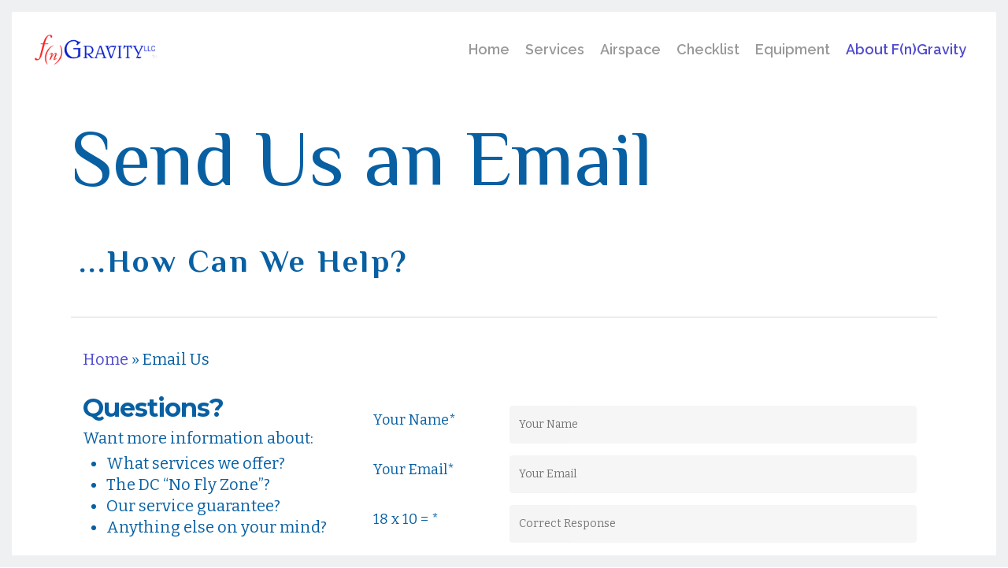

--- FILE ---
content_type: text/html; charset=utf-8
request_url: https://www.google.com/recaptcha/api2/anchor?ar=1&k=6Ldx9-gUAAAAANLUWeWUjTgo4oF8UbOVsLBKKQ1M&co=aHR0cHM6Ly93d3cuZm5ncmF2aXR5LmNvbTo0NDM.&hl=en&v=PoyoqOPhxBO7pBk68S4YbpHZ&size=invisible&anchor-ms=20000&execute-ms=30000&cb=qx1eb71fjgn6
body_size: 48610
content:
<!DOCTYPE HTML><html dir="ltr" lang="en"><head><meta http-equiv="Content-Type" content="text/html; charset=UTF-8">
<meta http-equiv="X-UA-Compatible" content="IE=edge">
<title>reCAPTCHA</title>
<style type="text/css">
/* cyrillic-ext */
@font-face {
  font-family: 'Roboto';
  font-style: normal;
  font-weight: 400;
  font-stretch: 100%;
  src: url(//fonts.gstatic.com/s/roboto/v48/KFO7CnqEu92Fr1ME7kSn66aGLdTylUAMa3GUBHMdazTgWw.woff2) format('woff2');
  unicode-range: U+0460-052F, U+1C80-1C8A, U+20B4, U+2DE0-2DFF, U+A640-A69F, U+FE2E-FE2F;
}
/* cyrillic */
@font-face {
  font-family: 'Roboto';
  font-style: normal;
  font-weight: 400;
  font-stretch: 100%;
  src: url(//fonts.gstatic.com/s/roboto/v48/KFO7CnqEu92Fr1ME7kSn66aGLdTylUAMa3iUBHMdazTgWw.woff2) format('woff2');
  unicode-range: U+0301, U+0400-045F, U+0490-0491, U+04B0-04B1, U+2116;
}
/* greek-ext */
@font-face {
  font-family: 'Roboto';
  font-style: normal;
  font-weight: 400;
  font-stretch: 100%;
  src: url(//fonts.gstatic.com/s/roboto/v48/KFO7CnqEu92Fr1ME7kSn66aGLdTylUAMa3CUBHMdazTgWw.woff2) format('woff2');
  unicode-range: U+1F00-1FFF;
}
/* greek */
@font-face {
  font-family: 'Roboto';
  font-style: normal;
  font-weight: 400;
  font-stretch: 100%;
  src: url(//fonts.gstatic.com/s/roboto/v48/KFO7CnqEu92Fr1ME7kSn66aGLdTylUAMa3-UBHMdazTgWw.woff2) format('woff2');
  unicode-range: U+0370-0377, U+037A-037F, U+0384-038A, U+038C, U+038E-03A1, U+03A3-03FF;
}
/* math */
@font-face {
  font-family: 'Roboto';
  font-style: normal;
  font-weight: 400;
  font-stretch: 100%;
  src: url(//fonts.gstatic.com/s/roboto/v48/KFO7CnqEu92Fr1ME7kSn66aGLdTylUAMawCUBHMdazTgWw.woff2) format('woff2');
  unicode-range: U+0302-0303, U+0305, U+0307-0308, U+0310, U+0312, U+0315, U+031A, U+0326-0327, U+032C, U+032F-0330, U+0332-0333, U+0338, U+033A, U+0346, U+034D, U+0391-03A1, U+03A3-03A9, U+03B1-03C9, U+03D1, U+03D5-03D6, U+03F0-03F1, U+03F4-03F5, U+2016-2017, U+2034-2038, U+203C, U+2040, U+2043, U+2047, U+2050, U+2057, U+205F, U+2070-2071, U+2074-208E, U+2090-209C, U+20D0-20DC, U+20E1, U+20E5-20EF, U+2100-2112, U+2114-2115, U+2117-2121, U+2123-214F, U+2190, U+2192, U+2194-21AE, U+21B0-21E5, U+21F1-21F2, U+21F4-2211, U+2213-2214, U+2216-22FF, U+2308-230B, U+2310, U+2319, U+231C-2321, U+2336-237A, U+237C, U+2395, U+239B-23B7, U+23D0, U+23DC-23E1, U+2474-2475, U+25AF, U+25B3, U+25B7, U+25BD, U+25C1, U+25CA, U+25CC, U+25FB, U+266D-266F, U+27C0-27FF, U+2900-2AFF, U+2B0E-2B11, U+2B30-2B4C, U+2BFE, U+3030, U+FF5B, U+FF5D, U+1D400-1D7FF, U+1EE00-1EEFF;
}
/* symbols */
@font-face {
  font-family: 'Roboto';
  font-style: normal;
  font-weight: 400;
  font-stretch: 100%;
  src: url(//fonts.gstatic.com/s/roboto/v48/KFO7CnqEu92Fr1ME7kSn66aGLdTylUAMaxKUBHMdazTgWw.woff2) format('woff2');
  unicode-range: U+0001-000C, U+000E-001F, U+007F-009F, U+20DD-20E0, U+20E2-20E4, U+2150-218F, U+2190, U+2192, U+2194-2199, U+21AF, U+21E6-21F0, U+21F3, U+2218-2219, U+2299, U+22C4-22C6, U+2300-243F, U+2440-244A, U+2460-24FF, U+25A0-27BF, U+2800-28FF, U+2921-2922, U+2981, U+29BF, U+29EB, U+2B00-2BFF, U+4DC0-4DFF, U+FFF9-FFFB, U+10140-1018E, U+10190-1019C, U+101A0, U+101D0-101FD, U+102E0-102FB, U+10E60-10E7E, U+1D2C0-1D2D3, U+1D2E0-1D37F, U+1F000-1F0FF, U+1F100-1F1AD, U+1F1E6-1F1FF, U+1F30D-1F30F, U+1F315, U+1F31C, U+1F31E, U+1F320-1F32C, U+1F336, U+1F378, U+1F37D, U+1F382, U+1F393-1F39F, U+1F3A7-1F3A8, U+1F3AC-1F3AF, U+1F3C2, U+1F3C4-1F3C6, U+1F3CA-1F3CE, U+1F3D4-1F3E0, U+1F3ED, U+1F3F1-1F3F3, U+1F3F5-1F3F7, U+1F408, U+1F415, U+1F41F, U+1F426, U+1F43F, U+1F441-1F442, U+1F444, U+1F446-1F449, U+1F44C-1F44E, U+1F453, U+1F46A, U+1F47D, U+1F4A3, U+1F4B0, U+1F4B3, U+1F4B9, U+1F4BB, U+1F4BF, U+1F4C8-1F4CB, U+1F4D6, U+1F4DA, U+1F4DF, U+1F4E3-1F4E6, U+1F4EA-1F4ED, U+1F4F7, U+1F4F9-1F4FB, U+1F4FD-1F4FE, U+1F503, U+1F507-1F50B, U+1F50D, U+1F512-1F513, U+1F53E-1F54A, U+1F54F-1F5FA, U+1F610, U+1F650-1F67F, U+1F687, U+1F68D, U+1F691, U+1F694, U+1F698, U+1F6AD, U+1F6B2, U+1F6B9-1F6BA, U+1F6BC, U+1F6C6-1F6CF, U+1F6D3-1F6D7, U+1F6E0-1F6EA, U+1F6F0-1F6F3, U+1F6F7-1F6FC, U+1F700-1F7FF, U+1F800-1F80B, U+1F810-1F847, U+1F850-1F859, U+1F860-1F887, U+1F890-1F8AD, U+1F8B0-1F8BB, U+1F8C0-1F8C1, U+1F900-1F90B, U+1F93B, U+1F946, U+1F984, U+1F996, U+1F9E9, U+1FA00-1FA6F, U+1FA70-1FA7C, U+1FA80-1FA89, U+1FA8F-1FAC6, U+1FACE-1FADC, U+1FADF-1FAE9, U+1FAF0-1FAF8, U+1FB00-1FBFF;
}
/* vietnamese */
@font-face {
  font-family: 'Roboto';
  font-style: normal;
  font-weight: 400;
  font-stretch: 100%;
  src: url(//fonts.gstatic.com/s/roboto/v48/KFO7CnqEu92Fr1ME7kSn66aGLdTylUAMa3OUBHMdazTgWw.woff2) format('woff2');
  unicode-range: U+0102-0103, U+0110-0111, U+0128-0129, U+0168-0169, U+01A0-01A1, U+01AF-01B0, U+0300-0301, U+0303-0304, U+0308-0309, U+0323, U+0329, U+1EA0-1EF9, U+20AB;
}
/* latin-ext */
@font-face {
  font-family: 'Roboto';
  font-style: normal;
  font-weight: 400;
  font-stretch: 100%;
  src: url(//fonts.gstatic.com/s/roboto/v48/KFO7CnqEu92Fr1ME7kSn66aGLdTylUAMa3KUBHMdazTgWw.woff2) format('woff2');
  unicode-range: U+0100-02BA, U+02BD-02C5, U+02C7-02CC, U+02CE-02D7, U+02DD-02FF, U+0304, U+0308, U+0329, U+1D00-1DBF, U+1E00-1E9F, U+1EF2-1EFF, U+2020, U+20A0-20AB, U+20AD-20C0, U+2113, U+2C60-2C7F, U+A720-A7FF;
}
/* latin */
@font-face {
  font-family: 'Roboto';
  font-style: normal;
  font-weight: 400;
  font-stretch: 100%;
  src: url(//fonts.gstatic.com/s/roboto/v48/KFO7CnqEu92Fr1ME7kSn66aGLdTylUAMa3yUBHMdazQ.woff2) format('woff2');
  unicode-range: U+0000-00FF, U+0131, U+0152-0153, U+02BB-02BC, U+02C6, U+02DA, U+02DC, U+0304, U+0308, U+0329, U+2000-206F, U+20AC, U+2122, U+2191, U+2193, U+2212, U+2215, U+FEFF, U+FFFD;
}
/* cyrillic-ext */
@font-face {
  font-family: 'Roboto';
  font-style: normal;
  font-weight: 500;
  font-stretch: 100%;
  src: url(//fonts.gstatic.com/s/roboto/v48/KFO7CnqEu92Fr1ME7kSn66aGLdTylUAMa3GUBHMdazTgWw.woff2) format('woff2');
  unicode-range: U+0460-052F, U+1C80-1C8A, U+20B4, U+2DE0-2DFF, U+A640-A69F, U+FE2E-FE2F;
}
/* cyrillic */
@font-face {
  font-family: 'Roboto';
  font-style: normal;
  font-weight: 500;
  font-stretch: 100%;
  src: url(//fonts.gstatic.com/s/roboto/v48/KFO7CnqEu92Fr1ME7kSn66aGLdTylUAMa3iUBHMdazTgWw.woff2) format('woff2');
  unicode-range: U+0301, U+0400-045F, U+0490-0491, U+04B0-04B1, U+2116;
}
/* greek-ext */
@font-face {
  font-family: 'Roboto';
  font-style: normal;
  font-weight: 500;
  font-stretch: 100%;
  src: url(//fonts.gstatic.com/s/roboto/v48/KFO7CnqEu92Fr1ME7kSn66aGLdTylUAMa3CUBHMdazTgWw.woff2) format('woff2');
  unicode-range: U+1F00-1FFF;
}
/* greek */
@font-face {
  font-family: 'Roboto';
  font-style: normal;
  font-weight: 500;
  font-stretch: 100%;
  src: url(//fonts.gstatic.com/s/roboto/v48/KFO7CnqEu92Fr1ME7kSn66aGLdTylUAMa3-UBHMdazTgWw.woff2) format('woff2');
  unicode-range: U+0370-0377, U+037A-037F, U+0384-038A, U+038C, U+038E-03A1, U+03A3-03FF;
}
/* math */
@font-face {
  font-family: 'Roboto';
  font-style: normal;
  font-weight: 500;
  font-stretch: 100%;
  src: url(//fonts.gstatic.com/s/roboto/v48/KFO7CnqEu92Fr1ME7kSn66aGLdTylUAMawCUBHMdazTgWw.woff2) format('woff2');
  unicode-range: U+0302-0303, U+0305, U+0307-0308, U+0310, U+0312, U+0315, U+031A, U+0326-0327, U+032C, U+032F-0330, U+0332-0333, U+0338, U+033A, U+0346, U+034D, U+0391-03A1, U+03A3-03A9, U+03B1-03C9, U+03D1, U+03D5-03D6, U+03F0-03F1, U+03F4-03F5, U+2016-2017, U+2034-2038, U+203C, U+2040, U+2043, U+2047, U+2050, U+2057, U+205F, U+2070-2071, U+2074-208E, U+2090-209C, U+20D0-20DC, U+20E1, U+20E5-20EF, U+2100-2112, U+2114-2115, U+2117-2121, U+2123-214F, U+2190, U+2192, U+2194-21AE, U+21B0-21E5, U+21F1-21F2, U+21F4-2211, U+2213-2214, U+2216-22FF, U+2308-230B, U+2310, U+2319, U+231C-2321, U+2336-237A, U+237C, U+2395, U+239B-23B7, U+23D0, U+23DC-23E1, U+2474-2475, U+25AF, U+25B3, U+25B7, U+25BD, U+25C1, U+25CA, U+25CC, U+25FB, U+266D-266F, U+27C0-27FF, U+2900-2AFF, U+2B0E-2B11, U+2B30-2B4C, U+2BFE, U+3030, U+FF5B, U+FF5D, U+1D400-1D7FF, U+1EE00-1EEFF;
}
/* symbols */
@font-face {
  font-family: 'Roboto';
  font-style: normal;
  font-weight: 500;
  font-stretch: 100%;
  src: url(//fonts.gstatic.com/s/roboto/v48/KFO7CnqEu92Fr1ME7kSn66aGLdTylUAMaxKUBHMdazTgWw.woff2) format('woff2');
  unicode-range: U+0001-000C, U+000E-001F, U+007F-009F, U+20DD-20E0, U+20E2-20E4, U+2150-218F, U+2190, U+2192, U+2194-2199, U+21AF, U+21E6-21F0, U+21F3, U+2218-2219, U+2299, U+22C4-22C6, U+2300-243F, U+2440-244A, U+2460-24FF, U+25A0-27BF, U+2800-28FF, U+2921-2922, U+2981, U+29BF, U+29EB, U+2B00-2BFF, U+4DC0-4DFF, U+FFF9-FFFB, U+10140-1018E, U+10190-1019C, U+101A0, U+101D0-101FD, U+102E0-102FB, U+10E60-10E7E, U+1D2C0-1D2D3, U+1D2E0-1D37F, U+1F000-1F0FF, U+1F100-1F1AD, U+1F1E6-1F1FF, U+1F30D-1F30F, U+1F315, U+1F31C, U+1F31E, U+1F320-1F32C, U+1F336, U+1F378, U+1F37D, U+1F382, U+1F393-1F39F, U+1F3A7-1F3A8, U+1F3AC-1F3AF, U+1F3C2, U+1F3C4-1F3C6, U+1F3CA-1F3CE, U+1F3D4-1F3E0, U+1F3ED, U+1F3F1-1F3F3, U+1F3F5-1F3F7, U+1F408, U+1F415, U+1F41F, U+1F426, U+1F43F, U+1F441-1F442, U+1F444, U+1F446-1F449, U+1F44C-1F44E, U+1F453, U+1F46A, U+1F47D, U+1F4A3, U+1F4B0, U+1F4B3, U+1F4B9, U+1F4BB, U+1F4BF, U+1F4C8-1F4CB, U+1F4D6, U+1F4DA, U+1F4DF, U+1F4E3-1F4E6, U+1F4EA-1F4ED, U+1F4F7, U+1F4F9-1F4FB, U+1F4FD-1F4FE, U+1F503, U+1F507-1F50B, U+1F50D, U+1F512-1F513, U+1F53E-1F54A, U+1F54F-1F5FA, U+1F610, U+1F650-1F67F, U+1F687, U+1F68D, U+1F691, U+1F694, U+1F698, U+1F6AD, U+1F6B2, U+1F6B9-1F6BA, U+1F6BC, U+1F6C6-1F6CF, U+1F6D3-1F6D7, U+1F6E0-1F6EA, U+1F6F0-1F6F3, U+1F6F7-1F6FC, U+1F700-1F7FF, U+1F800-1F80B, U+1F810-1F847, U+1F850-1F859, U+1F860-1F887, U+1F890-1F8AD, U+1F8B0-1F8BB, U+1F8C0-1F8C1, U+1F900-1F90B, U+1F93B, U+1F946, U+1F984, U+1F996, U+1F9E9, U+1FA00-1FA6F, U+1FA70-1FA7C, U+1FA80-1FA89, U+1FA8F-1FAC6, U+1FACE-1FADC, U+1FADF-1FAE9, U+1FAF0-1FAF8, U+1FB00-1FBFF;
}
/* vietnamese */
@font-face {
  font-family: 'Roboto';
  font-style: normal;
  font-weight: 500;
  font-stretch: 100%;
  src: url(//fonts.gstatic.com/s/roboto/v48/KFO7CnqEu92Fr1ME7kSn66aGLdTylUAMa3OUBHMdazTgWw.woff2) format('woff2');
  unicode-range: U+0102-0103, U+0110-0111, U+0128-0129, U+0168-0169, U+01A0-01A1, U+01AF-01B0, U+0300-0301, U+0303-0304, U+0308-0309, U+0323, U+0329, U+1EA0-1EF9, U+20AB;
}
/* latin-ext */
@font-face {
  font-family: 'Roboto';
  font-style: normal;
  font-weight: 500;
  font-stretch: 100%;
  src: url(//fonts.gstatic.com/s/roboto/v48/KFO7CnqEu92Fr1ME7kSn66aGLdTylUAMa3KUBHMdazTgWw.woff2) format('woff2');
  unicode-range: U+0100-02BA, U+02BD-02C5, U+02C7-02CC, U+02CE-02D7, U+02DD-02FF, U+0304, U+0308, U+0329, U+1D00-1DBF, U+1E00-1E9F, U+1EF2-1EFF, U+2020, U+20A0-20AB, U+20AD-20C0, U+2113, U+2C60-2C7F, U+A720-A7FF;
}
/* latin */
@font-face {
  font-family: 'Roboto';
  font-style: normal;
  font-weight: 500;
  font-stretch: 100%;
  src: url(//fonts.gstatic.com/s/roboto/v48/KFO7CnqEu92Fr1ME7kSn66aGLdTylUAMa3yUBHMdazQ.woff2) format('woff2');
  unicode-range: U+0000-00FF, U+0131, U+0152-0153, U+02BB-02BC, U+02C6, U+02DA, U+02DC, U+0304, U+0308, U+0329, U+2000-206F, U+20AC, U+2122, U+2191, U+2193, U+2212, U+2215, U+FEFF, U+FFFD;
}
/* cyrillic-ext */
@font-face {
  font-family: 'Roboto';
  font-style: normal;
  font-weight: 900;
  font-stretch: 100%;
  src: url(//fonts.gstatic.com/s/roboto/v48/KFO7CnqEu92Fr1ME7kSn66aGLdTylUAMa3GUBHMdazTgWw.woff2) format('woff2');
  unicode-range: U+0460-052F, U+1C80-1C8A, U+20B4, U+2DE0-2DFF, U+A640-A69F, U+FE2E-FE2F;
}
/* cyrillic */
@font-face {
  font-family: 'Roboto';
  font-style: normal;
  font-weight: 900;
  font-stretch: 100%;
  src: url(//fonts.gstatic.com/s/roboto/v48/KFO7CnqEu92Fr1ME7kSn66aGLdTylUAMa3iUBHMdazTgWw.woff2) format('woff2');
  unicode-range: U+0301, U+0400-045F, U+0490-0491, U+04B0-04B1, U+2116;
}
/* greek-ext */
@font-face {
  font-family: 'Roboto';
  font-style: normal;
  font-weight: 900;
  font-stretch: 100%;
  src: url(//fonts.gstatic.com/s/roboto/v48/KFO7CnqEu92Fr1ME7kSn66aGLdTylUAMa3CUBHMdazTgWw.woff2) format('woff2');
  unicode-range: U+1F00-1FFF;
}
/* greek */
@font-face {
  font-family: 'Roboto';
  font-style: normal;
  font-weight: 900;
  font-stretch: 100%;
  src: url(//fonts.gstatic.com/s/roboto/v48/KFO7CnqEu92Fr1ME7kSn66aGLdTylUAMa3-UBHMdazTgWw.woff2) format('woff2');
  unicode-range: U+0370-0377, U+037A-037F, U+0384-038A, U+038C, U+038E-03A1, U+03A3-03FF;
}
/* math */
@font-face {
  font-family: 'Roboto';
  font-style: normal;
  font-weight: 900;
  font-stretch: 100%;
  src: url(//fonts.gstatic.com/s/roboto/v48/KFO7CnqEu92Fr1ME7kSn66aGLdTylUAMawCUBHMdazTgWw.woff2) format('woff2');
  unicode-range: U+0302-0303, U+0305, U+0307-0308, U+0310, U+0312, U+0315, U+031A, U+0326-0327, U+032C, U+032F-0330, U+0332-0333, U+0338, U+033A, U+0346, U+034D, U+0391-03A1, U+03A3-03A9, U+03B1-03C9, U+03D1, U+03D5-03D6, U+03F0-03F1, U+03F4-03F5, U+2016-2017, U+2034-2038, U+203C, U+2040, U+2043, U+2047, U+2050, U+2057, U+205F, U+2070-2071, U+2074-208E, U+2090-209C, U+20D0-20DC, U+20E1, U+20E5-20EF, U+2100-2112, U+2114-2115, U+2117-2121, U+2123-214F, U+2190, U+2192, U+2194-21AE, U+21B0-21E5, U+21F1-21F2, U+21F4-2211, U+2213-2214, U+2216-22FF, U+2308-230B, U+2310, U+2319, U+231C-2321, U+2336-237A, U+237C, U+2395, U+239B-23B7, U+23D0, U+23DC-23E1, U+2474-2475, U+25AF, U+25B3, U+25B7, U+25BD, U+25C1, U+25CA, U+25CC, U+25FB, U+266D-266F, U+27C0-27FF, U+2900-2AFF, U+2B0E-2B11, U+2B30-2B4C, U+2BFE, U+3030, U+FF5B, U+FF5D, U+1D400-1D7FF, U+1EE00-1EEFF;
}
/* symbols */
@font-face {
  font-family: 'Roboto';
  font-style: normal;
  font-weight: 900;
  font-stretch: 100%;
  src: url(//fonts.gstatic.com/s/roboto/v48/KFO7CnqEu92Fr1ME7kSn66aGLdTylUAMaxKUBHMdazTgWw.woff2) format('woff2');
  unicode-range: U+0001-000C, U+000E-001F, U+007F-009F, U+20DD-20E0, U+20E2-20E4, U+2150-218F, U+2190, U+2192, U+2194-2199, U+21AF, U+21E6-21F0, U+21F3, U+2218-2219, U+2299, U+22C4-22C6, U+2300-243F, U+2440-244A, U+2460-24FF, U+25A0-27BF, U+2800-28FF, U+2921-2922, U+2981, U+29BF, U+29EB, U+2B00-2BFF, U+4DC0-4DFF, U+FFF9-FFFB, U+10140-1018E, U+10190-1019C, U+101A0, U+101D0-101FD, U+102E0-102FB, U+10E60-10E7E, U+1D2C0-1D2D3, U+1D2E0-1D37F, U+1F000-1F0FF, U+1F100-1F1AD, U+1F1E6-1F1FF, U+1F30D-1F30F, U+1F315, U+1F31C, U+1F31E, U+1F320-1F32C, U+1F336, U+1F378, U+1F37D, U+1F382, U+1F393-1F39F, U+1F3A7-1F3A8, U+1F3AC-1F3AF, U+1F3C2, U+1F3C4-1F3C6, U+1F3CA-1F3CE, U+1F3D4-1F3E0, U+1F3ED, U+1F3F1-1F3F3, U+1F3F5-1F3F7, U+1F408, U+1F415, U+1F41F, U+1F426, U+1F43F, U+1F441-1F442, U+1F444, U+1F446-1F449, U+1F44C-1F44E, U+1F453, U+1F46A, U+1F47D, U+1F4A3, U+1F4B0, U+1F4B3, U+1F4B9, U+1F4BB, U+1F4BF, U+1F4C8-1F4CB, U+1F4D6, U+1F4DA, U+1F4DF, U+1F4E3-1F4E6, U+1F4EA-1F4ED, U+1F4F7, U+1F4F9-1F4FB, U+1F4FD-1F4FE, U+1F503, U+1F507-1F50B, U+1F50D, U+1F512-1F513, U+1F53E-1F54A, U+1F54F-1F5FA, U+1F610, U+1F650-1F67F, U+1F687, U+1F68D, U+1F691, U+1F694, U+1F698, U+1F6AD, U+1F6B2, U+1F6B9-1F6BA, U+1F6BC, U+1F6C6-1F6CF, U+1F6D3-1F6D7, U+1F6E0-1F6EA, U+1F6F0-1F6F3, U+1F6F7-1F6FC, U+1F700-1F7FF, U+1F800-1F80B, U+1F810-1F847, U+1F850-1F859, U+1F860-1F887, U+1F890-1F8AD, U+1F8B0-1F8BB, U+1F8C0-1F8C1, U+1F900-1F90B, U+1F93B, U+1F946, U+1F984, U+1F996, U+1F9E9, U+1FA00-1FA6F, U+1FA70-1FA7C, U+1FA80-1FA89, U+1FA8F-1FAC6, U+1FACE-1FADC, U+1FADF-1FAE9, U+1FAF0-1FAF8, U+1FB00-1FBFF;
}
/* vietnamese */
@font-face {
  font-family: 'Roboto';
  font-style: normal;
  font-weight: 900;
  font-stretch: 100%;
  src: url(//fonts.gstatic.com/s/roboto/v48/KFO7CnqEu92Fr1ME7kSn66aGLdTylUAMa3OUBHMdazTgWw.woff2) format('woff2');
  unicode-range: U+0102-0103, U+0110-0111, U+0128-0129, U+0168-0169, U+01A0-01A1, U+01AF-01B0, U+0300-0301, U+0303-0304, U+0308-0309, U+0323, U+0329, U+1EA0-1EF9, U+20AB;
}
/* latin-ext */
@font-face {
  font-family: 'Roboto';
  font-style: normal;
  font-weight: 900;
  font-stretch: 100%;
  src: url(//fonts.gstatic.com/s/roboto/v48/KFO7CnqEu92Fr1ME7kSn66aGLdTylUAMa3KUBHMdazTgWw.woff2) format('woff2');
  unicode-range: U+0100-02BA, U+02BD-02C5, U+02C7-02CC, U+02CE-02D7, U+02DD-02FF, U+0304, U+0308, U+0329, U+1D00-1DBF, U+1E00-1E9F, U+1EF2-1EFF, U+2020, U+20A0-20AB, U+20AD-20C0, U+2113, U+2C60-2C7F, U+A720-A7FF;
}
/* latin */
@font-face {
  font-family: 'Roboto';
  font-style: normal;
  font-weight: 900;
  font-stretch: 100%;
  src: url(//fonts.gstatic.com/s/roboto/v48/KFO7CnqEu92Fr1ME7kSn66aGLdTylUAMa3yUBHMdazQ.woff2) format('woff2');
  unicode-range: U+0000-00FF, U+0131, U+0152-0153, U+02BB-02BC, U+02C6, U+02DA, U+02DC, U+0304, U+0308, U+0329, U+2000-206F, U+20AC, U+2122, U+2191, U+2193, U+2212, U+2215, U+FEFF, U+FFFD;
}

</style>
<link rel="stylesheet" type="text/css" href="https://www.gstatic.com/recaptcha/releases/PoyoqOPhxBO7pBk68S4YbpHZ/styles__ltr.css">
<script nonce="sY4Ol0N7VhLVQZBXvqPyOQ" type="text/javascript">window['__recaptcha_api'] = 'https://www.google.com/recaptcha/api2/';</script>
<script type="text/javascript" src="https://www.gstatic.com/recaptcha/releases/PoyoqOPhxBO7pBk68S4YbpHZ/recaptcha__en.js" nonce="sY4Ol0N7VhLVQZBXvqPyOQ">
      
    </script></head>
<body><div id="rc-anchor-alert" class="rc-anchor-alert"></div>
<input type="hidden" id="recaptcha-token" value="[base64]">
<script type="text/javascript" nonce="sY4Ol0N7VhLVQZBXvqPyOQ">
      recaptcha.anchor.Main.init("[\x22ainput\x22,[\x22bgdata\x22,\x22\x22,\[base64]/[base64]/[base64]/KE4oMTI0LHYsdi5HKSxMWihsLHYpKTpOKDEyNCx2LGwpLFYpLHYpLFQpKSxGKDE3MSx2KX0scjc9ZnVuY3Rpb24obCl7cmV0dXJuIGx9LEM9ZnVuY3Rpb24obCxWLHYpe04odixsLFYpLFZbYWtdPTI3OTZ9LG49ZnVuY3Rpb24obCxWKXtWLlg9KChWLlg/[base64]/[base64]/[base64]/[base64]/[base64]/[base64]/[base64]/[base64]/[base64]/[base64]/[base64]\\u003d\x22,\[base64]\\u003d\\u003d\x22,\x22WksUZRpRw6o0fCHDqn4Lw67DhcKCXHIxYsKNPcK+GgN/wrTCqXBrVBlTNcKVwrnDigA0wqJJw7p7FGjDokjCvcKWGsK+wpTDrcOJwofDlcOmJgHCusKOXSrCjcOewoNcwoTDt8KXwoJwRsOHwp1AwowQwp3DnHc3w7JmZcO/wpgFDcORw6DCocOmw7IpwqjDncOJQMKUw6Bswr3CtRM5PcOVw6w2w73CpkfCnXnDpQYSwqtfZ0zCinrDjSwOwrLDusOPdgpxw4paJn3Co8Oxw4rCkh/DuDfDrgnCrsOlwp9Pw6Acw4HCrmjCqcKvaMKDw5EqTG1Aw5AVwqBedFRLbcK/[base64]/CksKowqljw4MBwqlAw4zDs0PCiWDDiGTDrcKZw5bDozB1wpl5d8KzBsKoBcO6wrrCmcK5ecKGwr9rO0FQOcKzDMO2w6wLwoFBY8K1wrQ/bCV6w5BrVsKXwp0uw5XDlGt/[base64]/DnxBQw4/DvH5mw5TCtsKywqbDo8Ogwr3CsELDlCZVw5HCjQHCncKeJkg/w4fDsMKbH1LCqcKJw6UyF0rDm1DCoMKxwpXChQ8vwqHCpALCqsOJw4AUwpAWw5vDjh0kGMK7w7jDrnY9G8OiQcKxKS/DvsKyRj7Cj8KDw6M4wpcQMzzChMO/wqMSY8O/wq4DT8OTRcOjGMO2LRdMw48Vwqx+w4XDh1rDtw/CssOywr/CscKxE8KJw7HCthrDl8OYUcO/aFE7JBgENMKSwqnCnAw6w6/CmFnCkyPCnAtKwpPDscKSw5B+LHsbw7TCilHDq8K3OEwDw4Fab8KSw7xvwodXw6PDuXDDpk1aw7YTwpsVw6DDqcOwwoPDscKdw6QDP8Kkw7/CmwvDr8One1vCl1bCs8OPMQ7CicKXPWbCjcOswoM4PBIuwpnDnlgda8OBfMOwwqXDohjCucK2ZcOcwqfDhFZ3IjHCtS7DisKgwod6wojChMOWwozDs2vDusOcw7HCuTgCwo/Cn1LDrsKnDS0jWSbDrcO5UBzDmsKxwpQVw4/CtWoow58swr7CiC7DrcOOw5TCmsO9KMOVKcOGAsOnJcKFw65GTsOUw6rDuDVEUsO/IsOcUMO7AcO7NRvCiMKTwpcfcxvCogvDk8Oqw6PCrBMWwr50wr7Dsi7Ct05uwozDv8K8w5/DtnhVw6ZqBcK8HsOjwrgEYcKTGHUqw73CuijCi8Kpwog8A8KIBwQMw5B2wqQiLQTDkhUVw6k/w69nw7LClynCvjVZwpPDvDESPkLCl1llwoLCvWXDiUfDm8KtY0Yjw7vCu1rDhyjCscKcw4HCusKuw4JzwrV3MwfDh3tLw4PCpMKCJMKrw6vCsMK7wpEiKsOuJcKJwptuw64jezcOTU3Cj8O/w7/DkC/[base64]/DlB/[base64]/Com12YRrCq8KswpnDkkh+w6R/[base64]/CgibCgMOIX8OceV7CnsOgIcODw7wmXTxGZMKcI8Oqw4HCucK3w68wXcKDTMOuw4Fgw4vDgcKzPkLDthM5w5dpIlpKw4rDsA3ChMOJYHxpwr0BEXTDoMOxwqbCp8O6wqrCgMO9wr3DszBMwr/CjGrCt8KNwokfcV/DgsKZwq7Cm8O6w6FgwqfDoE8YXEbCmyXCuEoIVFLDmggQwovCqywLQ8OkBUxEeMKew5nDj8OBw6jDhBsxR8KcNsK4J8KFw5ohNsK7XsK5wr/[base64]/CicKPw4RpIMObdcOPw4zCsQ9OIsOXw6vDrMKTw4Qaw5PDgTFKZcKDYAshGMOaw5w9N8OMe8KLKHTCuENaHsKXXyrDgMOUNC3CrcODw57Dm8KKNsO/wo/DkV/CncOVw7zDhzLDj0LDj8OJKcKZw5sRextewqxLUBAkw4rDgsKawoHDq8Obwq7Dn8KUw7wMQsOqwpjCucOFw58vbTLDmHpqE1w+w4o5w45fwqfCl33Dk14zHSDDgcOrUXbDiAPDsMKyNjnDjsKSw7HCu8KrfU94MyFQOMKmwpEUKgTDm3dtw6vCm0ESw6Vywr/DrsOdfMOgw6nDoMOxCkvCr8OPPMK6wrdOwoPDgsKrNWXDtGMcw57DgEsHeMK0SkIwwpLClcO4w5TDicKoAFHDuD0/d8K5AcKrWsOlw4J4JSDDvsOOwqbDl8OrwoLCmcKhw6YDDsKAwoPDgMOSWjrCvcKHVcKBw7U/wrfCm8KWwqZXYcOyT8KJwoYMwqrCjMKcYmTDnsKww7vCp1sawocTb8KTwqV/YHXDgMOLJUZCw4HCv3NIwo/DklnCvDzDjkzCkCRrwqHDoMKiwpLCtcOGwoUTQ8OzVsOQb8KEMk/CscOkGgJHw5fDk3hIw7lAOWNfJwg8w6zDlsO1wrnDucKQwpdVw5UORj8xwp1Ddh3CtsODw5zDn8KwwqPDswnCr3cow4bCjsOxBsOSOzjDvFXDt2LCn8KkYyJXT3XCrHDDgsKJwrpHZicvw7jDrX40RF/Dq13DoQ8vdQPCm8KCe8OnUzZrwrZzG8KWwqAvXF4QQ8Ktw7bCiMKSLCx/[base64]/CnMO1TsOxFsKFw7jDtHPDhAYpw4J7w4EdwqXDuXtaLcORwqjClWxGw79pO8K1wrfCosO1w6ZLCMK7OxtlwpTDpMKXRMO/c8KcIMOywoA7w4PDlnkgwoFPDx87w4LDu8Orwp7ClkN9RMOww7HDmMKWZsOpPcOASjs5w6YVw5nCisKaw4fCn8OycMOPwpNawq8qbsOTwqHCoUZsScOYOcOIwp1/[base64]/[base64]/Dq8OKPWFRe2RYwozCtDRJWMKNZ8OgBsOZwr0zwqXDvwxLwrNIwqFIwpRjWVQDw64gaWcvIsKTD8OqHEhww5HDssKpwq3DmBAQL8OITB/[base64]/[base64]/NVjCrMOgRTnCg1XDmVfDnF3CjMKowpp9w7zCj2Q6QEvDkcKfZcO+w6ATR2PCscOnNiFCw5wsHRJHElsewo/[base64]/RTUPw4s6w4fCqF7DrsK7w74iwrnDjMK5ccK8DcK2TApMwo5FMmzDu8KzBURhw5LCocKFUMOYDj3Cq3zDsiMlT8O5ZsOGT8O/VsOaXcOPJMKhw77CliPDq1DDhMKsOUXCpgTDocK1e8KWwo7DnsOEw7dWw7PCumg1Hm3Dq8OPw5bDhyzDt8KxwpAXOcOhC8KyU8KGw7tvwp3DiHDDhgDCvmrDiC3Dm0jDi8OHw71jw7zCgMODwrRSwpVKwqQ5wosFw6LDlsK/cg7DpgnCnCDCh8O6esOnZsKIC8OASsO5DsKYBwVQWBPCuMKHFsO4wo8eKjsmOcK0wr1RIsO2GMOREMK9wozDs8O1wosoesOEFzzCmz/DthLDtmDCv2l6wo4UZ3kBTcO7wpLDqXnDnnI1w43Ctm3Cp8OtacK/[base64]/Ch1vCt8OpDGwYwozCrMOfwrVnTiMdwpXDrVPCg8OaWTHDp8OQw6bCvMOHwr3CosO9w6gOwofClBjCqAHCnkDCrcKFNxPDlMKCBcO2VcOCPn9Qw7HCm27DtQszw6LCjcOdwppTbsKULzMvL8K8w51twpjCmcORBMKWcQtiwr7Du3nDqQkdAgLDucOLwr5gw65Swp7CpW/Cq8K6asOuwoh7PcOXX8O3w7bDhTZgIsKGah/ClxPDhmwEXsOow4DDik0URsKfwqcVCMOffxjCuMKbZsKnUsOECibCrsOaJMOiHGVQaHLDucKjIsKWw41BA3dNwpECQsKhwrvDq8OxE8KAwqhGNmzDrFDDhUZ/KcKCBcOLw4vCqg/DucKMN8OwVnnDrMOjFx4najrDmSfDj8O9w4PDkQTDoR5Jw5x8XggDAQNza8Kzw7LDmFXCl2bDvMOcw4RrwrNpwpRdbcKbNsO5wrs/AzEwU1HDtHY2YcORw5NOwrHCsMOUXsK4wq3CosOiwo/Cv8OeJsKMwopRVcOJwpzCl8OjwqLCqcOXw7E/VMKlWsOKwpfDgMKvw5UcwonDjsOIGQ99G0Vow5ZxEHQ1w7Uxw48mfSnCpMKVw7RBwp9/[base64]/w6TChsOMBMO6w78MMMOFPlcSIw/DuMKhFRTChDl4ecKfw7nChcKPJsKBBcOLPALDtMO9wq/DpznDvEZ4TcKEwofDjMKMw7Ycw5Vdw5PChE7DvCpdBMOVw4PCscKXMRhVZsKrw6p5wrTDpU/DvsO/E2JJw4dhwq5ESMOdblk8ScOcf8OZw7HCoBsywpNZwprDpmoFwqwKw6fDrcKddMKQw7/[base64]/w7nCssOOTiw/wrTCk8OUwq1pQDrCi8Oqw74Rw5bCnMO5KcOTFxhewrnCtcO+w4RSwrnCmV3DtQIpRsOzw7UkHXt7O8KMXMOIwqTDmsKYwrzDncK5w7JmwrXCisOjBsOhKcOYKDLCgcOrwq9gwqoVwrgxaC/ChGbChgpzPcOCKDLDrMKRMMK/blXCg8OPNsO0RwvDpMOBJiLCqU/CrcOqMsKLZwLDnsKuOXQ+ay5MYsKZYhYEw5kPecKFwqQcw6LCk38Tw6zCmcKOw53DmcK/JsKdSgUyJjcddyLDhcOQO1oJE8KLdlbCgMK9w73DpEgcw7jCm8OWfCEMwpwSNcKOUcKEWHfCu8KSwqUVMm3DncKNHcKxw5UbwrvDixPDvz/DlgdNw50GwrnDvMOewrk4DlvDvcOswofCpRJYw4LDh8OMH8Kaw7bCtBLCiMOIwpPCrMO/[base64]/[base64]/Cvw/DuWTDuzbCusO2wrhzwprCgFpRDsK0KS/Dng83PwHCsjHDmcKyw6nCpMOhwpbDvi/CvEMWQ8OEwqPCiMOQTMOHw7xgwqrDjsKcwrNxwrJJw5kNK8OvwqoWX8OxwpQ4w6hAXsKvw5tJw4zDp1RGw5zDhMKWaV3CmxFMFhrCscOAY8ONw4fCkcOawqUUAVfDlMOdw5/CscKMWcK8CXjCg2kPw490w5LCk8KNw5vDp8KAdcKLwr1pwpgEw5XCuMOgXlQyRXtBw5dBwocawpzCoMKkw5bCiyLDn3PDi8K1BwbCm8KibsOnWMKYa8KWanzDvcOqw4gRwovChitLRD/DisKuw79wWMK7b2PCtTDDkXsswrNyYhRtwoVpeMOiKibCthXDkMK7w6wowqdlw7zCj1/CqMKlwpVww7VKw6oTw7ppehvDhcKBwowALcKEa8Ovwq9iWCNWOhENHMKhw7I4w5zDu2Q7wpHDu2wYVMKHJcKeUMKAccKzw7ZJCMO9w54/wrzDjiFJwoAmEMK6wqRpLzV0wq8makzDr2lEwrBYK8OKw5jCgcK0P1d/[base64]/CkybCnUgeHUDCvsKRw7Ynw7pKCcOpQwrDncO0w6DDnMOsHXfDqcOSwptbwqh2MndwAcOrJj1zwrbCoMOxVCpsRmdQXcKVUsOTRA/[base64]/Cg2lrc8KIFmvDo8KJwptkCMKVwrxpw4bDkcOsFw0Aw43CssK4fmoMw5bDhirDjVTDo8O/J8OweQsQw57DuQ7DvyLDpBxCw7BPGMOgwrvDvDNzwrRowqITRMKxwrR/AGDDjgnDk8K0wr4INsKfw6dGw7ZCwq9Dwq5cwqw2w5zCo8KyC0XCjll5w7MGw6HDoULDo1F8w6Vmwpl6w7clwpvDoCB8NcKUXsOXw43Ci8Oww7dJw7/DocOlwqHDlVULw6YDw4/DrRDCulLDqnLDsWHCq8OOw4/[base64]/wqzCkEsuVGbCl8O9KMKrwoMER3jCi8OHwobDkxBsQRLDs8OvYMKvwqjCjhdswr1vwoDCnsOLKcO6w5nCpQPCtREuwq3Do0kVw4rDucKtwp/CpcKMaMOjwoHCmhPCpWXCkU9Fwp7DoFbCqsOJB2QmHcO4w7zChn9GGRTChsOQOMKXw7zDvG7DpsK2F8OGJUpzZ8OhS8OWXiERQMOyLsONwq/CnsK7w5bDhg58wrlqw6HDp8KOPsKdUsOZCMOuB8K5f8Kbw7zCoHrCgCnCt2tsFMORwp/Ct8OCw7nDrsK+IsKewoXDn2NmDW/CtA/DvTFxH8K0w6TDvwbDuVgJS8OOwqlnw6BuWD/[base64]/CqW02w618w4HDi3vDuMO2L8Oww6PDssKBbcO2w6wETMKgwr43wocaw73Dt8OGBXB3wpfCscOzwro4w4nCiTDDhMK2NiDDtxlhw6LCs8KTw65bw7BFY8KUbhxqN01tOsOBOMKhwql/ejDCpcKQXFzCvsKrwqrDmMK7w5UgccKkbsOPJsOrcGgCw50NNgvCtsOWw6g8w4IHQQ5Ww6fDl0TDhsKBw61zwqp7YsOfCcOlwroXw7hHwr/DiQrDmcOLDD5dwpzDog3CgW/ChkTDlwvDnznChsOOwo1xTcOLb15KAMKOScKFAzREPAfCsDfDjsOww5HCrjB6w6oxEiA+w5JKw6l/wojCv0/Crn18w5sHY2/CqsKXw4XCmcOBNVpAUsK6AF8GwqZxdcKzQMOpOsKIwpd4w5rDv8Kuw44Zw4NoRMOMw6bCinXDojRFw7rDgcOEJ8KzwqoxMQ7ClTHCrMK5JMOcHsOhPy3CtWY5McKbwr7CicKxwrMSw6vChsKeecOQAig+N8KsD3djYm/[base64]/NRTDikp5woFuf2gUw7/[base64]/[base64]/Cg8ODCcOpY8OVwpzCjgxYFxBpWBzCpGHDtA3DhkjDvlIcJSIgZMKhIxzCm3/CpzXDucORw7PCtcO/J8Klwr9LD8OCAMKGwrbCqmvDlApFIMKuwoM2OitBbmgvLsOlRTfDjMOtw4Rkw4FpwpAcFS/DvXjCicK8w7HDqn0yw6/DiVpFw47CjD/[base64]/CpMOFw4jCg8OAMmsqw6FXOsKWw5nCkinCv8OKw7AZw59/KsOcD8KoXGzDucKswobDv0ksWSU/w4gZCcOqw5nDvcKkJ3Jfw4UTKcKHTBjDg8OBw4oyPMOHbwbDv8KKIsOBIg0sVMOMPSUeJy8UwojDt8OwBMOSwrd0PS7CnEvCosKPRTwWwqISIsOydgPDj8KTDAIfw4nDnsK/fk1oBsKqwpJKaTh9AcKma1DCpmbCiDV+e2vDoToSw5xYwokCB1gjYFPDsMOcwqpsacOoFilILsO9VGNZwpE2wpnDl1l+WnDDrTXDgMKDNMKiwpLChkFDUcOqwrlUf8KjAnzDmm9NG0kNAnXCtsOBw4fDm8K8wpDDgsOnBcKDQREYwqPChmhLwpcVSsKff3/CocKFwonCo8Oyw47DqcO2AMK+LcOOwpfCtAfCoMK0w7VrIGg3woPDpMOKV8KKGsKqQcOsw6sZNx0DZSgffWbDj1LDn0XDucOYwrfCozTCgcONRsK4JMOqbQ5YwqwSEQkNwqsSwrHCrcOjwphuFk/DhsOpw5HCsHrDqsO3woZqZ8OywqdUG8OOQRLCpAdmwoVnbmTDlSfCsSbCmsOvL8KpIFzDgsOZwpDDvkYFw4bCvsO+wrbCm8O3VcKPEU0XP8Kkw6EiLTjCv2PCvXfDn8OHOXMWwpZCejBrf8K2wo/[base64]/DvWkNMXbDg8Oxw6XDkMOfwrnCtiFjwoh3w5DDv2TCiMKBccKlwq7DnsKBRsOlTEQzMcObwrnDvC3DlsOpaMKMw795wqgJwpLDucOhw7/DvGjCn8O4GsKTwrbDssKsUcKCw4AGw7kLw6BCB8KwwpxEwpk7cHjDsVzDt8O0CMOWw5TDgGvCsiBzWFjDgcK1w5zDj8ORw4/Cn8O8wpnDhiTCm1cZwqZMw5fDncKjwr3DpsOQwobDkQbCoMOCL1ZCQDJQw4TDkhvDrcK4VMOWHMOZw7HCsMOxNMKJwprCg17DpsKDZ8KuJ0jDp081w7hpwqVEEMOawq/CuBIVwqpRD20ywpvCl3TDlsKXXMOlw6XDsiMsCiPDmD5MbUbCvXB9w6cqYsOAwrFJXcKfwpYOwr49FcOlOMKqw73CpsKswpQSE0jDj1nDimAtRgM4w70KwqzCh8Kew6YvRcOMw5HCrinCgDTDrEfDgsOqwrJgw67CmcOkRcOONMKOwqAZw701chDCs8O/wpnCj8OWJnzDrcO7wpXDtm1Iw6dAw7kFwpt/[base64]/Hxgnw4fDt8KtVkkAw7LDosOjBcKrw4HCiycnYEnCuMKOVMOpw6HCpz/DjsO/w6HCtcOoWgEiSsOAw4kxwrnCssK0w6XCiyfDicK3wpILbsKawo9BB8Odwr1RLMKjLcKew4VzHMKyIsOfwqDDomAjw4dtwoMywpYuR8OMw5BFwr0qw69sw6TDrsOhwpMFDGnDm8OKw7dXRsKyw6YIwqQkw77Cj1vCh21Two/[base64]/DtMOww4PDpUjCh1xDw6Eiw4U1wr4uw5LDjMKhw4TDt8O5wpcubmIoDVDCmcOqw64hVMKUQkskw7Rqw5/[base64]/DhH3Ch8KWw700FinDh1x5w6zCvcKBw5zCqMKVw73DjsKOw4Uiw7bDui/Co8KOYsO9wq1Vw5Fnw4VYOsOzaGHCphpKw5rDssK7bUfDuD1owr9SE8OpwrTCnX3Cp8OSMxzDgsK7AGXDmMKyYRPDnBrCukUEfsORw6Q8w4LCkx7CvcKmw7/DvMKgdsKewpBGwo/DhMOWwrpbw6TDrMKDbMOFw5Q+VMO/[base64]/Dp8OpQG/CvQbDscOgTsOPXcO9w7DDgMKbPcOMwovCgcKow53CrDDDg8OIA2V/TRXCp2lewqR/w6QQw4nChyZ1FcK5IMOXFcO3w5YZBcO3w6fClsKLBQnDqMKyw6QFGMKRe0ZLw5RoGcOvVj01b3Mzw4kgQwRkSsOoQcO2RcOVwpTDucOrw5J1w4MrW8O/wqNCZgwHwpXDuGoCBcObUW4uwqLDm8Kmw6JZw5bCoMO9RsKlwrfDvjjChcK6GsOzwrPCl0rCnw/DnMOdwo0/w5PDgibCusKPScOqMzvDucOBHcOnIcO4w71Tw6xKw51be1rCkBHCtALCvsOaN21TEg/CsGMGwp0ARhTCusK0YB8EbcK8w7cyw6bClUfDr8Kcw6txw7/DvsOYwrxZJcOJwqRhw6zDn8OQfF/CkjrDicOpwr1gCgLChcO5IFTDmsODa8KBSQ9zXMKzwqTDscK3CHPDl8O/[base64]/[base64]/CkyXDiFTDv8K5ZsOIQEpgd3vCmQnDhcKzTnFcfW1QKTjDtj53VQ4Ew6fCncOeOcKcBlYOw5zDrCfDkQbCp8K5w7DCrzJ3W8KuwqkhbsK/eRzCrmDCpsKvwqZdwoHCtXzDv8KlGVQNwrnDlsOuWcOtR8OowoDChBDCsTVxDGDCq8OYw6fDtcKkMSnDjsOfw4rCgXxyf3rCiMK8E8KSGUnDnMKJIMKUGgLDksOPXMOUaR7Dj8K9PMOdw5Fzw7tmwovCgcOUNcKCw4Aew6RcVV/[base64]/[base64]/[base64]/[base64]/[base64]/[base64]/Dn2s5wqcWw7zCryROfcKdbxFdwpJnLcOZw7k6w6rCkHkLwqTCnsOEETjDny/Dv35Owrc7KMKqwoABwr/ClcO9w4rCnhZsTcK5DsOaGyrCrA3Dk8KtwoBVXMK5w4sNV8OCw7tjwrsdCcKTG2nDu0XCq8KFHBFKw48SRQbCoy9Sw5jCjcO8S8K+UsOSE8OZw7/Cm8Oqw4JDwp8vUhvDgUx9f1R0w71Gf8Kzwp0Ewo/DlBxdBcO0PTljbcODwpLDhAtmwrQaBXnDrxLCmSzCskLCpsKOasKVwpM4NRxfw4J2w5hcwpwhYgbCuMO7ZjHCjBxaFcOMw6/CnTFKFnrDlzrDnMOWwqY6w5c/LjZORcK2wrNww5Zjw65xcSE7QMOwwoBUw4jDtMOxcsOxU1IkVsOObTtbXgjCk8O7GcODMMOHe8K+wr/CjMO0w4ZFw7V4w7bDlXJveRtkwrXDk8KnwrwUw4UtdVwLw7nDjWvDisKwfHDCiMOaw67CmhLDqHbCncKzdcOxXsO5H8Kdwp1Sw5VNEB7DlsO/JsO8CnVxRcKDEsKLw4nCiMOWw7BHT2PChMO2wpdufMKVw6DDv2jDkFNLwrgsw5wjwonCi1Nxw4vDs3PCgMOJRFAHE2QUwr/[base64]/ClCfCtG9OEMKdUDokwrBIw659wpjDnDvDuiPDjMKcS3ZMccO+WAnDtV4NJlgGwoDDssOfEBd5TsO9T8Kiw7xnw6nDvsOew4xCIxsYL0hTBsOKacOudsOFHy/DklrDjHTColxVDTggwqtOMlHDgng/NMKjwqgNT8KMw4RXwpdyw7/[base64]/[base64]/DusOaw4IdwrLDi3xcwqkNbMKRfGjDqgEHw5YHwqIoeTfDgFcIwqIfM8OXwpdYScOUwptWw5dtQMK6D34cL8K8MMKGehsMwrEhOmLDs8OdVsKpw4vCkV/DpHvChMKZw6fDoHwzccOEwpHCusOvM8O5wqphwqvDgMOPSMK8TsOMw4rDv8OuJ0AxwoYkK8KPMMOcw47DlMKfOjhHSsKpScOQw5wJwpLDjMOyJcK+XsKeAXHDmMKIw6pkVcKLJRpVPMODw7t4wqoMM8OBOMONw4J3w7Iew5bDvMKhRiTDosOuwrZVBz/DhMOyIMOTR2jCq2fCgsO4aXATJMKILMKaDh40esOJLcOHVcKSNcKCVhEnXxgcesKMChozbzbDsWZBw4NieyxtesOpbU3CvHldw5Mxw5ACb35Xwp3Dh8Owf293wrJ3w6Vpw4DDiWHDuX3DmsKpVCTCsUTCo8O9DcKiw6FMXMKRGVnDuMOOw5HCmGfCpHzCrUo/wr7Cs2vDgMOOWcO5eRVBM1LCmsKMwoBmw5hvwoppwo/Ds8KxUsOxacKEwpkhfiRyCMOhbV5rwrY7L2Y/wqsvwqJSGg8xISRrw6bDmgTDoyvDlsODw64vw4zCmiTDmcOEV0XCplt7wrbDvSJHZhvDvSBxw6jDpnk0wqTCgcORw67CoBjCgx7DmHx1O0cFw4fCqGNAw53CtMOJwr/DnH4IwrABKyvCjABCwqbDhMORLjfCtMK0YhbDnCHCvMOpwqXCh8KuwqvCoMOBVmDCpcK1AzECDMKxwobDuWM/bXUlacKmHcKYfX/ChFTCtsOIWQXCisOwA8OaeMOVwqRcIsOTXsOvLTxqMcKkwotabFfCosOeRMOySMOgCETChMOew6TCnMKEKmLDqilvw4cnw7TCgsKZw6tQwoNaw6TCl8O3w6Quwrk6w7QvwrHCp8OdwpTCnjzCkcKkfDXCu2zDowLDuC/DjcOIPMOfQsOEw4rClcK2WTnClsOkw5YfZkHCscOZa8OUMsO/RsKvXmjCr1XDlyXDrHIwIHFGdFImw6Mdw7DCugjDn8KHTmgOFXjDhMKSw5wpw5pUYR3CusOtwrHDtsO0w5DCvRPDjMOQw6Mnwp3DusKGw6J1EwrDicKXKMK6OMKhQ8KVV8KtacKtWgN5TRXClUvCssKySULCicK6w6vClsOFw7rCoFnCmjQaw4HCsgUpQgHDgmd+w4/[base64]/[base64]/LQx4E8OVXMKmEnLDlibDl8K6wqwpwoFjwprCuEojZljCr8KtwrzDlcK+w7/CqRUxFE0bw4spw7TCukN0FkDCr3rDtcO9w4fDnm3CgcOoCkPClcKtWBPDpMO5w5Qca8Ofw6/Cv3DDv8O6KsK3esOWw4TDnErCncKXecOSw6jCiFdfw4hNLMOUworDhksgwoczwqHCgVnCsXwLw5zCq1/DnA5RLcKuPQvDvXVlPcKYEHAgHMKrPsKlYg/CohTDj8OZZ0Jlw7dFw6ECF8Kkw6/CtcKCTXTCncOlw7dSw5Mzw5tYXBrCrcOcwqMYwrnDsj7CpyTCj8OiPMKnEhViRxFlw6TDoU1vw4PDrcK6wobDghJwA0/[base64]/DkMKxWhDDmMK9fGVUw6bCrCQjwpQ5XAdQw5DCmsOnw5XDk8KeeMOGw63CgcOTVMK4dsO+HcKMwpYAVcK4AsK/OcKtBiXDryvCvDPCjsKLNjvCjsOifVXDsMKmJ8KFZcOHAsOYwqrCnyzCosOow5QkFsOxKcOGM3RRc8Ouw4DCpsKlw5MZwpnDvwTCmcOGYx/Dn8K5JnBjwo3DjMKVwqUYwpzCjzDChsObw75GwpvCtcKPMMKBw4kCeVlUPXLDjsKgLcKNwrDCnk/DgsKEwpLCjMK5wq7DqQ4lJmDCkTbCvn8sGRcFwoIXTcOGSnx8w6bCjA3DgkTCg8KbJsK+wr8+RcOGwo7Cm3zCoQQdw7HCqcKTU18pwozCiWtte8KqJzLDo8OxPMOCwqdbwpZOwqYew5nCrBbCmsK9wr82wo7DksK0w4UJJizChGLDvsOiw6Uaw5/[base64]/[base64]/DhxpsP0/[base64]/wrdhw7Eww4nCqFXDkcOzw6cjMll9woQDw6J5w4oCKGItw4TDrcOcIcOsw73DqHsVwoFmVgpZwpXCocKyw64Rw57DlzlUw4XClw4lEsKVRsOMwrvCvF9MwqDDhy0KRHXCtCVdw4IKwrXDokpww6sAbz/DjMK7wobDqmTDlcO8wrQffsKYb8KucRQkwo/DvHfCq8KrDTlLZSkyZD3CswEmQVoMw78hTCoSZsK6wqghwpbDg8KIw5zDjMOJMiwvwqjCj8OfEVwQw77DgEA5csKRGGFqWTLDsMOWw7PCq8OQT8OrK0AswoR8axTCn8O0SWvCsMOJP8KvanbDjsKgNAgaOsO/PnPCosOIRsKawqbCnRJPwpTCjEwIK8O9JMOwQVgew6jDlDQAw7wGGA8TM3YvM8KMdFw1w5YWw7vCgTwxdSjCnDLCkMKRKUcEw6R/wqlhLcO1cmsnw7TCiMKqw44Nw73DrFPDmMOwG0UzdR4zw5hgWsOiw57DtiMfw5DCpj4oZCXDgsORw63CocOXwqg4wqHDnAtywpnDpsOgTcK9wo0bwqLCnSXDhcOPZRY0QsKjwqM6cHEnw6oKFXY+IcK9NMONw7/CgMOJEghgJjc6KcKMw6FRwq54GmzCjCYxw4bDrTMBw6QCw57CgmkyQlHDl8Ozw5NCPsOWwpnCiXfDj8OcwpjDo8OmTcOJw6/CrUk5wrJcfsKew4rDh8KJMi8Fw6/DtCHCg8OVNUvDksO5wofClsOcwqXDpTXDh8KEw6jCqkAlB2ciS29vLcKhFUkELypCKijCkCvDmWJaw4jDhykYYMO8w4M5wqDDtBDDmy/[base64]/wqRcUHAsW8K+GUdhEkFGbz56VF5oNcKrHAhowojDoVPCtcOgw5omw4fDlz7Djm13TsKww5zDg0wGB8KlMXLDhcOSwr8WwpLCoCgSwoXCucOtw7PDscO9FcKcworDoHttN8Oswp9rw54vw7hiF2cCAgghJ8K/woXCr8O7TcOzwrXCvzBCw7vCiRsOwpNhwpsAwrkPD8OBDsOWw68MR8Okw7AWSGQJwqo4FBhTw7pDCcOYwpvDsQPDu8KCwr3CkCLCkg3DksO/d8KQdcKgwo4VwoQwPMKzwrgYQ8KLwpEpw6LDqSDDpkV2dBPDrywhJMObwrLDi8OTa3fCrFRGwoM9w7gbwrXCvTIwa13DvMOxwowvw7rDkcKMw5dsTU9/wpXDssOswpPCrMOEwqcVXsKCw5fDscOwVsO7KcKfMzB5GMOpw7DCoxYGwovDnFk4w4xEw6zDqjhSMsKMK8KXTcOnYsOUwosrUMKBHTfCr8KzEcKxw5FadmnDqcKUw53Djh/CtF4ufHZKNXEuwp/DgEDDuQ3Dq8O8NWHDjwfDu3zCmR3ClMKMwpoxw5kHXGYaw63Csg00w6DDjcKAw5/Dk3YEwp3DrEwyAWhVwrE3XsKowoXDs2DDuH/[base64]/AMOXw5w2WTxMb23DjMK1OhVewqzDsVXDgcKyw49IVTTDpMO+Al7DsBMJUsKqbG0/w4HDmHLDu8Kyw4hxw4ESPMK5bl7DqsKQw55DAkTDrcKPNQ/CkcKxBcOhwozCrD8fwqPCmBx5w7YkOcO9E33DhmzDow/DssKUCsOww64+UcOOacOiKsO6dMKaXAfCrR5EV8KnPMKHbww0wqLDjMO4wqkhKMOIbSfDm8O5w6LDvFwCeMOIwqAZwpYEw4LDsH0gMsOqwrREAMK5wrM7cRx8w6/DgcOZJcOOwrvCjsK/K8KORwjDtcOyw4lXwpbCocO5wqvCrMKqGMO9IjZiw4UTSMOTUMOpUVo2w4ImbCbCrhZJBmt+wobCuMKZwrsiwpbCjsOTByrDriTDv8KDKcOtwpnCjHDDksO1MMOKFsOOGnVbw78tYsK/AMO3H8Kxw63Cog3DscKHwoweLcO1HWzCokMRwrk5VMKhGX5fZMO5woFxdQPCikbDlFnCqSPCh0R/wqosw6zDjhzClgYhwrB/w7HCl0jDmsOHdQLCmwjCqsOxwoLDksKoS2vDlMKvw44JwrzDh8O6w6fDtB1aFTQDw4kRw64IDRPCpjMhw43DvsOIPzUJA8K2wrrCgFAtwqZeYsOowokwXynCl1/[base64]/EMKgBsK6wrhrE8OJOsOmU2rDp8OkKgnCtCDDhMOsV8OsdGRaS8O4bhfDlMOfasOhwoUrYMO/cXDCtmdoesKfwqjDqGvDsMKKMwMDLgbCn2l5w6k9JMKcw6XDkhErwq08wpnCiCXCqErDulvDsMK1w55WYsKfRcKYw69Dwp3Dhz/Do8KUw4fDl8OAF8OffsKbJywZwqTCqzHCokDCkH5EwocEw5XCr8KUwqxHL8KmAsONw4XDncOxYMKowrrCjEDChl/CuifCjmpww7l/ccKGwrdLQE1uwpXCsl5HfxPDnTLCisODYU9Xw6nCtynDs2Esw6l5wqzClMKYwpR2ZsO9AMKXQ8Kfw4xxwq/CuTMIIMKKNMKAw4jClMKCwp/DqMK8WsKvw47Cj8Onw43CpsOxw4QXwpZiYCUpG8KFw4HDnMK3NlRbVnIAw4YFODPCrsOFFsOaw4XCoMOLw7jDusOsM8OhAl/[base64]/CiTfCgV9cDMKgwqTCnmnDrWMBw5vDvsOcGiHCvsO9W8OqOFcwNjvCvQYZwr9fwqPDlz3DoTAIwrXDvMKgScKRKcOtw5nDvMK/w714AMKQNMK1IS/[base64]/DlQkewpnDmMOOw4tCw40XLljChsOPc8OSw6l4e8KOwpwGRxfDiMOvLsOLFsOlUgfCvVLCuAjDgXjCoMOgJsK2McKLIFPDujLDiArDgcOcwrfChsKBw5lFRsK+w7YcFSnDlnvCoDTCgkzDoykeU1/CksOUw63Dq8OOwobCsycpUFTCvgBNCsK2wqXCpMKtwq3Dvx/DjSUSZm8JMnhuXFfDoG/CmcKbw4PDlsKnDsOMw6zDrcOdS1LDnnXDgS3DuMO+H8OswprDicKtw6jDmsKfDWVMwr5ewpDDnlJcwpTCs8OIw4EWw7pEwpHChsOcfR/DnXnDk8OgwqUFw4EXW8KBw7fDlWHDnsOaw6LDscKkYQDDkcOPwqPDigfCqsOFY2bCii0kw4nCicOcwqtgN8OTw5XCoD9vw6Bgw4DCssO/T8O8DTzCrcOyflzDkXQWw53CriQQwpZCw5oYRUzDt3Bvw6NNwqcpwqV2wpl0wqd8FmvCr1HCmcKOw6jCscOew4kZw6USwqkKwpjDpsO0ByJOw44WwqZIwrDCiB7Cq8OwW8K1cH7CuykyacOHSw1CesK9w5nDogfCg1c/w7lGwrjDvcO0wp00H8ODw7Juw6hnKAVVw6hDOi07w63CtRfDpcKAScOfGcOBXHYdQVNjwq3CjcKwwqN+XcKjw7Ekw5gIw4/CvcOYCXRWIFjDjsKbw5/ClmfDqcOTT8OtF8OERwfCvcK0e8OBK8KGRg/DqxJ4bHDCsMOXPsKaw6zDmcKgD8OIw4Qrw68cwr7Ckxl/[base64]/[base64]/J0MyUSExSMKbQcOGw4jDoHnCigdRwoDCi8KfwoDCmyzDpwLDthrCsSTCoVUXw6IswrgSw5xxwpPDmBM8w7lIw5nCgcO1NcOWw7kqcMOrw4DCh3rCol5dEndcKMOcQFbCg8K/wpB8XDDDlsK/LcO0OT5zwo0CSnVsZiM0wq8kWmQ9woYTw51CYcO3w5NzT8O7wrHClEh4SsK6wqnDrsKEEsOyXcOQK0jDh8KGw7cfwp8Jw790X8Ovw4J5w4bCo8KED8K8MV/Ct8KRwpPDh8KrfsOJHMOTwoQUwoYDfXwvwp3DqcOpwpDDnxnDp8O6w6BSw5rDtmLCoEhsZcOpwojDiXtzHWnCkHIvAcKRAsK/WsK4C0vCpyBQwpfDvsOkPmTCvzQKf8OrBMK4wqEGbXLDvQwWwqjCjzFGwrHCkRQ9bcKBF8O5ME3DqsOFwozDgX/DgFF1WMOqw4XCjsOjUinCisKKKcOpw648WkPDnXtxw7PDrnABw61owrB7wpzCucKmwpfCggYjwoLDnzQNX8K/ORB+W8OsBlE+wqtDw4kWIW7CiwfCi8O1w4cfw7TDnMOKwpRZw7N3w5NYwqfDqcKMb8OkRS5FCH3Co8KqwqgNwoPDosKBwqUefRFHd1M6woJjXsObw7wMTcKHdw94w5vClMOAwoDCvX8/woJUwofCvTDDsnlLM8KqwrnDtsKRw696KCjCqQ3DhsK4w4dfwoI1wrZpwrscw4geJzXDpihHfmQ7b8KXH0jDisOOek3CuUxII1I9w5AmwpXCkisbwpAuBjHCmw5pwq/[base64]/CmGUNw4oVGMK+KA3CjcKDw7nDjsOVL8KCawRbwp9Fwq8Sw4h4wpkkb8KODg0kLhV6Y8KPBlnCjMKLw5oX\x22],null,[\x22conf\x22,null,\x226Ldx9-gUAAAAANLUWeWUjTgo4oF8UbOVsLBKKQ1M\x22,0,null,null,null,1,[21,125,63,73,95,87,41,43,42,83,102,105,109,121],[1017145,420],0,null,null,null,null,0,null,0,null,700,1,null,0,\[base64]/76lBhmnigkZhAoZnOKMAhnM8xEZ\x22,0,0,null,null,1,null,0,0,null,null,null,0],\x22https://www.fngravity.com:443\x22,null,[3,1,1],null,null,null,1,3600,[\x22https://www.google.com/intl/en/policies/privacy/\x22,\x22https://www.google.com/intl/en/policies/terms/\x22],\x22OXfOVjbqcO2QusHjSzeaMGO0FLa1Zi9pnmuE1tEU2zQ\\u003d\x22,1,0,null,1,1768598693283,0,0,[186,254],null,[200,209,22],\x22RC-hOtSbf06HdqT3Q\x22,null,null,null,null,null,\x220dAFcWeA4FV4Obtzqc2o6Wjl6YKLBA8b4V1FjHuPo3J-1j5uRBQSask48jSRyavb62S9DbPDHwW31L5fTrum05puKdWeOfXCp-Rg\x22,1768681493532]");
    </script></body></html>

--- FILE ---
content_type: text/css
request_url: https://www.fngravity.com/wp-content/uploads/useanyfont/uaf.css?ver=1764329945
body_size: -242
content:
				@font-face {
					font-family: 'belwe-lt-bt';
					src: url('/wp-content/uploads/useanyfont/200129100524Belwe-Lt-BT.woff2') format('woff2'),
						url('/wp-content/uploads/useanyfont/200129100524Belwe-Lt-BT.woff') format('woff');
					  font-display: auto;
				}

				.belwe-lt-bt{font-family: 'belwe-lt-bt' !important;}

		